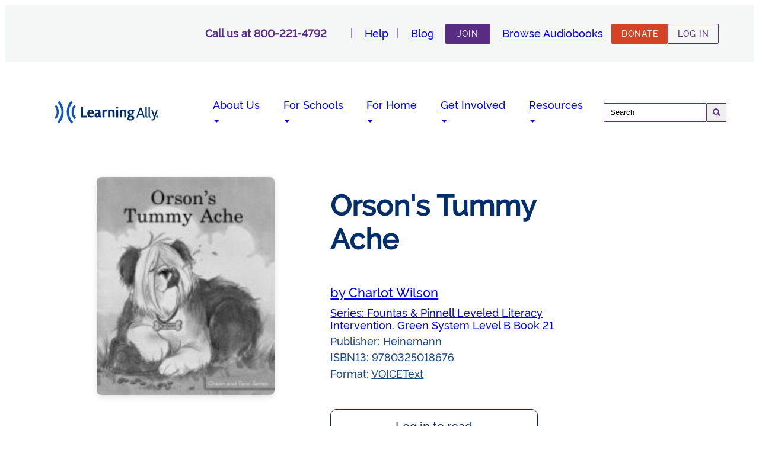

--- FILE ---
content_type: text/html; charset=UTF-8
request_url: https://learningally.org/bookdetails/bookid/kr385
body_size: 10658
content:
<!doctype html>
<html lang="en-US">
<head>
    <meta charset="UTF-8">
    <meta name="viewport" content="width=device-width, initial-scale=1">
    <meta name="designer" content="Created with Soul and Care by Web Design Sun® | https://www.webdesignsun.com">

    <meta name='robots' content='index, follow, max-image-preview:large, max-snippet:-1, max-video-preview:-1' />

	<!-- This site is optimized with the Yoast SEO Premium plugin v25.7.1 (Yoast SEO v26.7) - https://yoast.com/wordpress/plugins/seo/ -->
	<title>Powerful Resources to Support Reading Success</title>
	<meta name="description" content="Explore Learning Ally&#039;s resources for educators, parents, and caregivers. Discover tools, tips, and expert insights to empower all learners to thrive." />
	<link rel="canonical" href="https://learningally.org/resource" />
	<meta property="og:locale" content="en_US" />
	<meta property="og:type" content="article" />
	<meta property="og:title" content="Powerful Resources to Support Reading Success" />
	<meta property="og:description" content="Explore Learning Ally&#039;s resources for educators, parents, and caregivers. Discover tools, tips, and expert insights to empower all learners to thrive." />
	<meta property="og:url" content="https://learningally.org/resource" />
	<meta property="og:site_name" content="Learning Ally" />
	<meta property="article:publisher" content="https://www.facebook.com/LearningAlly.org" />
	<meta property="article:modified_time" content="2024-08-07T21:53:33+00:00" />
	<meta name="twitter:card" content="summary_large_image" />
	<script type="application/ld+json" class="yoast-schema-graph">{"@context":"https://schema.org","@graph":[{"@type":["WebPage","CollectionPage"],"@id":"https://learningally.org/resource","url":"https://learningally.org/resource","name":"Powerful Resources to Support Reading Success","isPartOf":{"@id":"https://learningally.org/#website"},"datePublished":"2024-04-16T07:30:51+00:00","dateModified":"2024-08-07T21:53:33+00:00","description":"Explore Learning Ally's resources for educators, parents, and caregivers. Discover tools, tips, and expert insights to empower all learners to thrive.","inLanguage":"en-US"},{"@type":"WebSite","@id":"https://learningally.org/#website","url":"https://learningally.org/","name":"Learning Ally","description":"","publisher":{"@id":"https://learningally.org/#organization"},"potentialAction":[{"@type":"SearchAction","target":{"@type":"EntryPoint","urlTemplate":"https://learningally.org/?s={search_term_string}"},"query-input":{"@type":"PropertyValueSpecification","valueRequired":true,"valueName":"search_term_string"}}],"inLanguage":"en-US"},{"@type":"Organization","@id":"https://learningally.org/#organization","name":"Learning Ally","url":"https://learningally.org/","logo":{"@type":"ImageObject","inLanguage":"en-US","@id":"https://learningally.org/#/schema/logo/image/","url":"https://wp-media.learningally.org/wp-content/uploads/2024/11/07095711/LA-Logo-sm1.svg","contentUrl":"https://wp-media.learningally.org/wp-content/uploads/2024/11/07095711/LA-Logo-sm1.svg","caption":"Learning Ally"},"image":{"@id":"https://learningally.org/#/schema/logo/image/"},"sameAs":["https://www.facebook.com/LearningAlly.org"]}]}</script>
	<!-- / Yoast SEO Premium plugin. -->


<link rel='dns-prefetch' href='//stats.wp.com' />
<link rel='dns-prefetch' href='//code.jquery.com' />
<link rel='dns-prefetch' href='//www.googletagmanager.com' />
<style id='wp-img-auto-sizes-contain-inline-css' type='text/css'>
img:is([sizes=auto i],[sizes^="auto," i]){contain-intrinsic-size:3000px 1500px}
/*# sourceURL=wp-img-auto-sizes-contain-inline-css */
</style>
<link rel='stylesheet' id='tribe-events-pro-mini-calendar-block-styles-css' href='https://wp.learningally.org/wp-content/plugins/events-calendar-pro/build/css/tribe-events-pro-mini-calendar-block.css?ver=7.7.12' type='text/css' media='all' />
<style id='wp-emoji-styles-inline-css' type='text/css'>

	img.wp-smiley, img.emoji {
		display: inline !important;
		border: none !important;
		box-shadow: none !important;
		height: 1em !important;
		width: 1em !important;
		margin: 0 0.07em !important;
		vertical-align: -0.1em !important;
		background: none !important;
		padding: 0 !important;
	}
/*# sourceURL=wp-emoji-styles-inline-css */
</style>
<style id='classic-theme-styles-inline-css' type='text/css'>
/*! This file is auto-generated */
.wp-block-button__link{color:#fff;background-color:#32373c;border-radius:9999px;box-shadow:none;text-decoration:none;padding:calc(.667em + 2px) calc(1.333em + 2px);font-size:1.125em}.wp-block-file__button{background:#32373c;color:#fff;text-decoration:none}
/*# sourceURL=/wp-includes/css/classic-themes.min.css */
</style>
<link rel='stylesheet' id='ccchildpagescss-css' href='https://wp.learningally.org/wp-content/plugins/cc-child-pages/includes/css/styles.css?ver=1.43' type='text/css' media='all' />
<link rel='stylesheet' id='ccchildpagesskincss-css' href='https://wp.learningally.org/wp-content/plugins/cc-child-pages/includes/css/skins.css?ver=1.43' type='text/css' media='all' />
<link rel='stylesheet' id='wds-style-css' href='https://wp.learningally.org/wp-content/themes/webdesignsuntheme/dist/css/style.min.css?ver=1.0.0' type='text/css' media='all' />
<link rel='stylesheet' id='font-awesome-css' href='https://wp.learningally.org/wp-content/themes/webdesignsuntheme/dist/css/font-awesome.min.css?ver=1.0.0' type='text/css' media='all' />
<link rel='stylesheet' id='jquery-ui-css' href='https://wp.learningally.org/wp-content/themes/webdesignsuntheme/dist/css/jquery-ui.min.css?ver=1.0.0' type='text/css' media='all' />
<link rel='stylesheet' id='jquery-ui-css-css' href='https://code.jquery.com/ui/1.13.2/themes/base/jquery-ui.css?ver=6.9' type='text/css' media='all' />
<link rel="https://api.w.org/" href="https://wp.learningally.org//wp-json/" /><link rel="EditURI" type="application/rsd+xml" title="RSD" href="https://wp.learningally.org/xmlrpc.php?rsd" />
<meta name="generator" content="WordPress 6.9" />
<meta name="generator" content="Site Kit by Google 1.170.0" /><meta name="tec-api-version" content="v1"><meta name="tec-api-origin" content="https://learningally.org"><link rel="alternate" href="https://wp.learningally.org//wp-json/tribe/events/v1/" />	<style>img#wpstats{display:none}</style>
		<meta name="google-site-verification" content="zggHyCszzIlsZp6J0ycMvWCXZ-Jc6LSk2n-8GAYyOaQ"><link rel="icon" href="https://wp-media.learningally.org/wp-content/uploads/2025/06/12115703/cropped-LA-Soundwaves-Icon--32x32.png" sizes="32x32" />
<link rel="icon" href="https://wp-media.learningally.org/wp-content/uploads/2025/06/12115703/cropped-LA-Soundwaves-Icon--192x192.png" sizes="192x192" />
<link rel="apple-touch-icon" href="https://wp-media.learningally.org/wp-content/uploads/2025/06/12115703/cropped-LA-Soundwaves-Icon--180x180.png" />
<meta name="msapplication-TileImage" content="https://wp-media.learningally.org/wp-content/uploads/2025/06/12115703/cropped-LA-Soundwaves-Icon--270x270.png" />
</head>

<body class="blog wp-custom-logo wp-theme-webdesignsuntheme tribe-no-js page-template-web-design-sun-theme">
<div id="page" class="site">
        <div class="top-header">
        <div class="top-header-container">
                                    <div class="call-us">
                                        Call us at                        800-221-4792            </div>
            <div class="top-header-menu">
                <nav>
                    <div class="menu-header-menu-top-container"><ul id="menu-header-top" class="menu"><li id="menu-item-26" class="menu-item menu-item-type-custom menu-item-object-custom menu-item-26"><a href="/help">Help</a></li>
<li id="menu-item-27" class="menu-item menu-item-type-custom menu-item-object-custom menu-item-27"><a href="/resource">Blog</a></li>
<li id="menu-item-6211" class="menu-item-button button-solid menu-item menu-item-type-post_type menu-item-object-page menu-item-6211"><a href="https://learningally.org/about-us/join">Join</a></li>
<li id="menu-item-29" class="menu-item menu-item-type-custom menu-item-object-custom menu-item-29"><a href="/search">Browse Audiobooks</a></li>
</ul></div>                </nav>
            </div>
            <div class="top-header-actions">
                                        <a class="button button-solid link orange" href="https://supportus.learningally.org/give/55156">
                            DONATE                         </a>
                                            <a class="button link" href="https://portal.learningally.org/login">
                        LOG IN                    </a>
                                </div>
        </div>
    </div>
    <header id="masthead" class="site-header">
        <div class="header-container">
            <div class="header-branding">
                <a href="https://learningally.org" class="custom-logo-link" rel="home" itemprop="url"><img src="https://wp-media.learningally.org/wp-content/uploads/2024/11/07095711/LA-Logo-sm1.svg" class="custom-logo" alt="Learning Ally" decoding="async" /></a>            </div>
            <div class="header-menu">
                <nav class="main-navigation">
                    <div class="menu-header-menu-primary-container"><ul id="menu-header-primary" class="menu"><li id="menu-item-1547" class="menu-item menu-item-type-custom menu-item-object-custom menu-item-has-children menu-item-1547"><a href="/about-us/overview">About Us</a>
<ul class="sub-menu">
	<li id="menu-item-1548" class="menu-item menu-item-type-custom menu-item-object-custom menu-item-1548"><a href="/about-us/overview">Overview</a></li>
	<li id="menu-item-38" class="menu-item menu-item-type-custom menu-item-object-custom menu-item-38"><a href="https://learningally.org/about-us/our-team">Our Team</a></li>
	<li id="menu-item-41" class="menu-item menu-item-type-custom menu-item-object-custom menu-item-41"><a href="https://learningally.org/about-us/careers">Careers</a></li>
	<li id="menu-item-6235" class="menu-item menu-item-type-custom menu-item-object-custom menu-item-6235"><a href="/about-us/join">Join</a></li>
	<li id="menu-item-15534" class="menu-item menu-item-type-post_type menu-item-object-page menu-item-15534"><a href="https://learningally.org/contact-us">Contact Us</a></li>
</ul>
</li>
<li id="menu-item-1425" class="menu-item menu-item-type-custom menu-item-object-custom menu-item-has-children menu-item-1425"><a href="/solutions-for-school/our-solution">For Schools</a>
<ul class="sub-menu">
	<li id="menu-item-15538" class="menu-item menu-item-type-post_type menu-item-object-page menu-item-has-children menu-item-15538"><a href="https://learningally.org/student-resources">Student Resources</a>
	<ul class="sub-menu">
		<li id="menu-item-1427" class="menu-item menu-item-type-custom menu-item-object-custom menu-item-1427"><a href="/solutions-for-school/k-12/audiobook-solution">Audiobook Solution</a></li>
		<li id="menu-item-1550" class="menu-item menu-item-type-custom menu-item-object-custom menu-item-1550"><a href="/solutions-for-school/early-literacy/excite-reading">Excite Reading</a></li>
	</ul>
</li>
	<li id="menu-item-15540" class="menu-item menu-item-type-post_type menu-item-object-page menu-item-has-children menu-item-15540"><a href="https://learningally.org/teacher-resources">Teacher Resources</a>
	<ul class="sub-menu">
		<li id="menu-item-15544" class="menu-item menu-item-type-post_type menu-item-object-page menu-item-15544"><a href="https://learningally.org/product-training">Product Training</a></li>
		<li id="menu-item-15545" class="menu-item menu-item-type-post_type menu-item-object-page menu-item-15545"><a href="https://learningally.org/solutions-for-school/professional-learning/workshops-and-programs">Workshops and Programs</a></li>
		<li id="menu-item-15546" class="menu-item menu-item-type-post_type menu-item-object-page menu-item-15546"><a href="https://learningally.org/solutions-for-school/family-involvement">Resources for Parents &#038; Caregivers</a></li>
		<li id="menu-item-15583" class="menu-item menu-item-type-post_type menu-item-object-page menu-item-15583"><a href="https://learningally.org/solutions-for-school/school-grants">State Grant Programs</a></li>
	</ul>
</li>
	<li id="menu-item-15541" class="menu-item menu-item-type-post_type menu-item-object-page menu-item-15541"><a href="https://learningally.org/solutions-for-school/family-involvement-old/family-night-toolkit">Family Toolkit</a></li>
	<li id="menu-item-15543" class="menu-item menu-item-type-post_type menu-item-object-page menu-item-15543"><a href="https://learningally.org/funding-sources">Funding Sources</a></li>
	<li id="menu-item-15666" class="menu-item menu-item-type-post_type menu-item-object-page menu-item-15666"><a href="https://learningally.org/solutions-for-school/schedule-demo">Schedule A Demo</a></li>
</ul>
</li>
<li id="menu-item-32" class="menu-item menu-item-type-custom menu-item-object-custom menu-item-has-children menu-item-32"><a href="/solutions-for-home/overview">For Home</a>
<ul class="sub-menu">
	<li id="menu-item-15547" class="menu-item menu-item-type-post_type menu-item-object-page menu-item-15547"><a href="https://learningally.org/solutions-for-home/homeschool">Homeschool</a></li>
	<li id="menu-item-15548" class="menu-item menu-item-type-post_type menu-item-object-page menu-item-15548"><a href="https://learningally.org/solutions-for-home/college-adults">College &#038; Adult</a></li>
	<li id="menu-item-15549" class="menu-item menu-item-type-post_type menu-item-object-page menu-item-15549"><a href="https://learningally.org/solutions-for-school/family-involvement">Family Engagement</a></li>
	<li id="menu-item-15630" class="menu-item menu-item-type-custom menu-item-object-custom menu-item-15630"><a href="https://learningally.org/solutions-for-home/dyslexia-resources/all-resources/specialistlisting/">Find a Reading Specialist</a></li>
</ul>
</li>
<li id="menu-item-33" class="menu-item menu-item-type-custom menu-item-object-custom menu-item-has-children menu-item-33"><a href="/get-involved/overview">Get Involved</a>
<ul class="sub-menu">
	<li id="menu-item-105" class="menu-item menu-item-type-custom menu-item-object-custom menu-item-105"><a href="https://learningally.org/get-involved/overview">Overview</a></li>
	<li id="menu-item-106" class="menu-item menu-item-type-custom menu-item-object-custom menu-item-106"><a href="https://learningally.org/get-involved/ways-to-give">Ways to Give</a></li>
	<li id="menu-item-1430" class="menu-item menu-item-type-custom menu-item-object-custom menu-item-1430"><a href="/get-involved/corporate-partnerships">Corporate Partnerships</a></li>
	<li id="menu-item-107" class="menu-item menu-item-type-custom menu-item-object-custom menu-item-107"><a href="https://learningally.org/get-involved/volunteer-opportunities">Volunteer Opportunities</a></li>
</ul>
</li>
<li id="menu-item-15550" class="menu-item menu-item-type-post_type menu-item-object-page menu-item-has-children menu-item-15550"><a href="https://learningally.org/explore-webinars-events">Resources</a>
<ul class="sub-menu">
	<li id="menu-item-15552" class="menu-item menu-item-type-post_type menu-item-object-page menu-item-15552"><a href="https://learningally.org/solutions-for-school/dyslexia-resources">Dyslexia Resources</a></li>
	<li id="menu-item-15553" class="menu-item menu-item-type-post_type menu-item-object-page menu-item-15553"><a href="https://learningally.org/about-us/what-we-do/who-qualifies">Eligibility Process</a></li>
	<li id="menu-item-15554" class="menu-item menu-item-type-post_type menu-item-object-page menu-item-15554"><a href="https://learningally.org/eligibility-criteria">Eligibility Criteria</a></li>
</ul>
</li>
</ul></div>                </nav>
            </div>
            <div class="header-search">
                <form role="search" method="get" class="search-form" action="https://learningally.org/search">
    <label>
        <input type="search" name="q" class="search-field"
            placeholder="Search" />
    </label>
    <button class="search-field-button"><i class="fa-icon fa fa-search"></i></button>
</form>            </div>
        </div>
        <div class="header-container-mobile">
            <div class="header-branding">
                <a href="https://learningally.org" class="custom-logo-link" rel="home" itemprop="url"><img src="https://wp-media.learningally.org/wp-content/uploads/2024/11/07095711/LA-Logo-sm1.svg" class="custom-logo" alt="Learning Ally" decoding="async" /></a>            </div>
            <div class="header-actions">
                                    <a class="button link" href="https://portal.learningally.org/login">
                        LOG IN                    </a>
                                    <div class="button-burger">
                    <span></span>
                    <span></span>
                    <span></span>
                </div>
            </div>
            <div class="header-menu">
                <div class="header-search">
                    <form role="search" method="get" class="search-form" action="https://learningally.org/search">
    <label>
        <input type="search" name="q" class="search-field"
            placeholder="Search" />
    </label>
    <button class="search-field-button"><i class="fa-icon fa fa-search"></i></button>
</form>                </div>
                <nav class="main-navigation">
                    <div class="menu-header-menu-primary-container"><ul id="menu-header-primary-mobile" class="menu"><li class="menu-item menu-item-type-custom menu-item-object-custom menu-item-has-children menu-item-1547"><a href="/about-us/overview">About Us</a>
<ul class="sub-menu">
	<li class="menu-item menu-item-type-custom menu-item-object-custom menu-item-1548"><a href="/about-us/overview">Overview</a></li>
	<li class="menu-item menu-item-type-custom menu-item-object-custom menu-item-38"><a href="https://learningally.org/about-us/our-team">Our Team</a></li>
	<li class="menu-item menu-item-type-custom menu-item-object-custom menu-item-41"><a href="https://learningally.org/about-us/careers">Careers</a></li>
	<li class="menu-item menu-item-type-custom menu-item-object-custom menu-item-6235"><a href="/about-us/join">Join</a></li>
	<li class="menu-item menu-item-type-post_type menu-item-object-page menu-item-15534"><a href="https://learningally.org/contact-us">Contact Us</a></li>
</ul>
</li>
<li class="menu-item menu-item-type-custom menu-item-object-custom menu-item-has-children menu-item-1425"><a href="/solutions-for-school/our-solution">For Schools</a>
<ul class="sub-menu">
	<li class="menu-item menu-item-type-post_type menu-item-object-page menu-item-has-children menu-item-15538"><a href="https://learningally.org/student-resources">Student Resources</a>
	<ul class="sub-menu">
		<li class="menu-item menu-item-type-custom menu-item-object-custom menu-item-1427"><a href="/solutions-for-school/k-12/audiobook-solution">Audiobook Solution</a></li>
		<li class="menu-item menu-item-type-custom menu-item-object-custom menu-item-1550"><a href="/solutions-for-school/early-literacy/excite-reading">Excite Reading</a></li>
	</ul>
</li>
	<li class="menu-item menu-item-type-post_type menu-item-object-page menu-item-has-children menu-item-15540"><a href="https://learningally.org/teacher-resources">Teacher Resources</a>
	<ul class="sub-menu">
		<li class="menu-item menu-item-type-post_type menu-item-object-page menu-item-15544"><a href="https://learningally.org/product-training">Product Training</a></li>
		<li class="menu-item menu-item-type-post_type menu-item-object-page menu-item-15545"><a href="https://learningally.org/solutions-for-school/professional-learning/workshops-and-programs">Workshops and Programs</a></li>
		<li class="menu-item menu-item-type-post_type menu-item-object-page menu-item-15546"><a href="https://learningally.org/solutions-for-school/family-involvement">Resources for Parents &#038; Caregivers</a></li>
		<li class="menu-item menu-item-type-post_type menu-item-object-page menu-item-15583"><a href="https://learningally.org/solutions-for-school/school-grants">State Grant Programs</a></li>
	</ul>
</li>
	<li class="menu-item menu-item-type-post_type menu-item-object-page menu-item-15541"><a href="https://learningally.org/solutions-for-school/family-involvement-old/family-night-toolkit">Family Toolkit</a></li>
	<li class="menu-item menu-item-type-post_type menu-item-object-page menu-item-15543"><a href="https://learningally.org/funding-sources">Funding Sources</a></li>
	<li class="menu-item menu-item-type-post_type menu-item-object-page menu-item-15666"><a href="https://learningally.org/solutions-for-school/schedule-demo">Schedule A Demo</a></li>
</ul>
</li>
<li class="menu-item menu-item-type-custom menu-item-object-custom menu-item-has-children menu-item-32"><a href="/solutions-for-home/overview">For Home</a>
<ul class="sub-menu">
	<li class="menu-item menu-item-type-post_type menu-item-object-page menu-item-15547"><a href="https://learningally.org/solutions-for-home/homeschool">Homeschool</a></li>
	<li class="menu-item menu-item-type-post_type menu-item-object-page menu-item-15548"><a href="https://learningally.org/solutions-for-home/college-adults">College &#038; Adult</a></li>
	<li class="menu-item menu-item-type-post_type menu-item-object-page menu-item-15549"><a href="https://learningally.org/solutions-for-school/family-involvement">Family Engagement</a></li>
	<li class="menu-item menu-item-type-custom menu-item-object-custom menu-item-15630"><a href="https://learningally.org/solutions-for-home/dyslexia-resources/all-resources/specialistlisting/">Find a Reading Specialist</a></li>
</ul>
</li>
<li class="menu-item menu-item-type-custom menu-item-object-custom menu-item-has-children menu-item-33"><a href="/get-involved/overview">Get Involved</a>
<ul class="sub-menu">
	<li class="menu-item menu-item-type-custom menu-item-object-custom menu-item-105"><a href="https://learningally.org/get-involved/overview">Overview</a></li>
	<li class="menu-item menu-item-type-custom menu-item-object-custom menu-item-106"><a href="https://learningally.org/get-involved/ways-to-give">Ways to Give</a></li>
	<li class="menu-item menu-item-type-custom menu-item-object-custom menu-item-1430"><a href="/get-involved/corporate-partnerships">Corporate Partnerships</a></li>
	<li class="menu-item menu-item-type-custom menu-item-object-custom menu-item-107"><a href="https://learningally.org/get-involved/volunteer-opportunities">Volunteer Opportunities</a></li>
</ul>
</li>
<li class="menu-item menu-item-type-post_type menu-item-object-page menu-item-has-children menu-item-15550"><a href="https://learningally.org/explore-webinars-events">Resources</a>
<ul class="sub-menu">
	<li class="menu-item menu-item-type-post_type menu-item-object-page menu-item-15552"><a href="https://learningally.org/solutions-for-school/dyslexia-resources">Dyslexia Resources</a></li>
	<li class="menu-item menu-item-type-post_type menu-item-object-page menu-item-15553"><a href="https://learningally.org/about-us/what-we-do/who-qualifies">Eligibility Process</a></li>
	<li class="menu-item menu-item-type-post_type menu-item-object-page menu-item-15554"><a href="https://learningally.org/eligibility-criteria">Eligibility Criteria</a></li>
</ul>
</li>
</ul></div>                </nav>
                <div class="header-menu-actions">
                                            <div class="block">
                            <a class="button button-solid link"
                               href="https://learningally.org/choose-blog">
                                Blog                            </a>
                        </div>
                                                <div class="block">
                            <a class="button button-solid link"
                                href="https://learningally.org/about-us/join">
                                Join                            </a>
                        </div>
                                                <div class="block">
                                <a class="button button-solid link orange" href="https://supportus.learningally.org/give/55156">
                                    DONATE                                 </a>
                            <div>
                                                <div class="block bottom-block">
                        <div class="call-us">
                                                            <a href="tel:800-221-4792">
                                    800-221-4792                                </a>
                                                        </div>
                                                    <div class="help">
                                <a class="button button-solid link"
                                   href="https://learningally.org/help">
                                    Help                                </a>
                            </div>
                                                </div>
                </div>
            </div>
        </div>
    </header>
<main class="site-main search-books-main css-zitybv">
   <div class="site-main-wrapper search-books-main-wrapper css-1qsxih2">
      <div class="MuiGrid-root MuiGrid-container MuiGrid-spacing-xs-4 css-1tz8m30">
         <div class="MuiGrid-root MuiGrid-item MuiGrid-grid-xs-12 MuiGrid-grid-md-1 css-10mxbex"></div>
         <div class="MuiGrid-root MuiGrid-item MuiGrid-grid-xs-12 MuiGrid-grid-sm-6 MuiGrid-grid-md-4 css-1twzmnh">
            <img class="MuiBox-root css-ldvfs6" src="https://ab-content.learningally.org/siteContent/bkimages/detail/KR385.jpg" alt="Book cover for Orson's Tummy Ache">
         </div>
         <div class="MuiGrid-root MuiGrid-item MuiGrid-grid-xs-12 MuiGrid-grid-sm-6 MuiGrid-grid-md-5 css-1wzbda">
            <article class="BookDetails_content__4JXAi" aria-label="Book Details">
               <h2 class="BookDetails_title__AMclS">
                  <span>Orson's Tummy Ache</span>
               </h2>
               <div class="BookDetails_author__ij1bf MuiBox-root css-0">
                  <a aria-label="Search for books by Charlot Wilson" href="/search?author=Charlot+Wilson" tabindex="0">by Charlot Wilson</a>
               </div>
                                 <div class="BookDetails_series__f0S1q MuiBox-root css-0">
                     <a aria-label="Search for books by Fountas & Pinnell Leveled Literacy Intervention. Green System Level B Book 21" href="/search?q=Fountas+%26+Pinnell+Leveled+Literacy+Intervention.+Green+System+Level+B+Book+21" tabindex="0">Series: Fountas & Pinnell Leveled Literacy Intervention. Green System Level B Book 21</a>
                  </div>
                              <div class="BookDetails_props__tavHi">
                  <span id="publisher-label">Publisher: </span>
                  <span aria-labelledby="publisher-label">Heinemann</span>
               </div>
               <div class="BookDetails_props__tavHi">
                  <span id="isbn-label">ISBN13: </span>
                  <span aria-labelledby="isbn-label">9780325018676</span>
               </div>
               <div class="BookDetails_props__tavHi">
                  <span id="format-label">Format: </span>
                  <span aria-labelledby="format-label">
                     <span style="text-decoration: underline;" aria-label="Array format information" class="">VOICEText</span>
                  </span>
               </div>
               <div class="BookDetails_buttonContainer__hgyFD MuiBox-root css-0" aria-label="Book actions">
                  <a href="https://portal.learningally.org/login?returnurl=%2Fbookdetails%2Fbookid%2FKR385" class="MuiButtonBase-root MuiButton-root MuiButton-text MuiButton-textPrimary MuiButton-sizeMedium MuiButton-textSizeMedium MuiButton-colorPrimary MuiButton-root MuiButton-text MuiButton-textPrimary MuiButton-sizeMedium MuiButton-textSizeMedium MuiButton-colorPrimary css-1var775" tabindex="0" type="button" aria-label="Log in to read this book">Log in to read<span class="MuiTouchRipple-root css-w0pj6f"></span></a>
               </div>
            </article>
         </div>
      </div>
      <div class="MuiGrid-root MuiGrid-container MuiGrid-spacing-xs-4 css-1tz8m30">
         <div class="MuiGrid-root MuiGrid-item MuiGrid-grid-xs-12 MuiGrid-grid-md-1 css-10mxbex"></div>
         <div class="MuiGrid-root MuiGrid-item MuiGrid-grid-xs-12 MuiGrid-grid-md-10 css-1kijih2">
            <div class="MuiPaper-root MuiPaper-elevation MuiPaper-rounded MuiPaper-elevation1 css-1ofsepz">
               <div class="MuiTabs-root css-zt9f6o">
                  <div class="MuiTabs-scroller MuiTabs-fixed css-1anid1y" style="overflow: hidden; margin-bottom: 0px;">
                     <div aria-label="Book information section" class="MuiTabs-flexContainer css-k008qs" role="tablist" style="padding: 5px">
                        <button class="MuiButtonBase-root MuiTab-root MuiTab-textColorPrimary Mui-selected css-1lorzu5" tabindex="0" type="button" role="tab" aria-selected="true" id="book-tab-0" aria-controls="book-tabpanel-0">Book Details<span class="MuiTouchRipple-root css-w0pj6f"></span></button>
                     </div>
                     <span class="MuiTabs-indicator css-64saww" style="left: 0px; width: 106.017px;"></span>
                  </div>
               </div>
               <div role="tabpanel" id="book-tabpanel-0" aria-labelledby="book-tab-0">
                  <div class="MuiBox-root css-19n8dai">
                     <table class="MuiTable-root css-16njtmp" aria-label="Book details table">
                        <tbody class="MuiTableBody-root css-1xnox0e">
                           <tr class="MuiTableRow-root css-q90rt6">
                              <td class="MuiTableCell-root MuiTableCell-body MuiTableCell-sizeMedium label css-17fltzw" id="synopsis-label">Description</td>
                              <td class="MuiTableCell-root MuiTableCell-body MuiTableCell-sizeMedium css-17fltzw" aria-labelledby="synopsis-label">
                                 <div aria-label="Book synopsis"></div>
                              </td>
                           </tr>
                           <tr class="MuiTableRow-root css-q90rt6">
                              <td class="MuiTableCell-root MuiTableCell-body MuiTableCell-sizeMedium label css-17fltzw" id="publisher-label">Publisher</td>
                              <td class="MuiTableCell-root MuiTableCell-body MuiTableCell-sizeMedium css-17fltzw" aria-labelledby="publisher-label">Heinemann</td>
                           </tr>
                           <tr class="MuiTableRow-root css-q90rt6">
                              <td class="MuiTableCell-root MuiTableCell-body MuiTableCell-sizeMedium label css-17fltzw" id="isbn10-label">ISBN10</td>
                              <td class="MuiTableCell-root MuiTableCell-body MuiTableCell-sizeMedium css-17fltzw" aria-labelledby="isbn10-label">0325018677</td>
                           </tr>
                           <tr class="MuiTableRow-root css-q90rt6">
                              <td class="MuiTableCell-root MuiTableCell-body MuiTableCell-sizeMedium label css-17fltzw" id="isbn13-label">ISBN13</td>
                              <td class="MuiTableCell-root MuiTableCell-body MuiTableCell-sizeMedium css-17fltzw" aria-labelledby="isbn13-label">9780325018676</td>
                           </tr>
                           <tr class="MuiTableRow-root css-q90rt6">
                              <td class="MuiTableCell-root MuiTableCell-body MuiTableCell-sizeMedium label css-17fltzw" id="pages-label">Number of Pages</td>
                              <td class="MuiTableCell-root MuiTableCell-body MuiTableCell-sizeMedium css-17fltzw" aria-labelledby="pages-label">16</td
                              >
                           </tr>
                           
                           <tr class="MuiTableRow-root css-q90rt6">
                              <td class="MuiTableCell-root MuiTableCell-body MuiTableCell-sizeMedium label css-17fltzw" id="filesize-label">File Size</td>
                              <td class="MuiTableCell-root MuiTableCell-body MuiTableCell-sizeMedium css-17fltzw" aria-labelledby="filesize-label">EP-2MB</td>
                           </tr>
                           <tr class="MuiTableRow-root css-q90rt6">
                              <td class="MuiTableCell-root MuiTableCell-body MuiTableCell-sizeMedium label css-17fltzw" id="shelf-label">Shelf Number</td>
                              <td class="MuiTableCell-root MuiTableCell-body MuiTableCell-sizeMedium css-17fltzw" aria-labelledby="shelf-label">KR385</td>
                           </tr>
                           <tr class="MuiTableRow-root css-q90rt6">
                              <td class="MuiTableCell-root MuiTableCell-body MuiTableCell-sizeMedium label css-17fltzw" id="grade-label">Grade Range</td>
                              <td class="MuiTableCell-root MuiTableCell-body MuiTableCell-sizeMedium css-17fltzw" aria-labelledby="grade-label">0 - 3</td>
                           </tr>
                           <tr class="MuiTableRow-root css-q90rt6">
                              <td class="MuiTableCell-root MuiTableCell-body MuiTableCell-sizeMedium label css-17fltzw" id="age-label">Ages</td>
                              <td class="MuiTableCell-root MuiTableCell-body MuiTableCell-sizeMedium css-17fltzw" aria-labelledby="age-label">4 - 7</td>
                           </tr>
                           <tr class="MuiTableRow-root css-q90rt6">
                              <td class="MuiTableCell-root MuiTableCell-body MuiTableCell-sizeMedium label css-17fltzw" id="format-label">Format</td>
                              <td class="MuiTableCell-root MuiTableCell-body MuiTableCell-sizeMedium css-17fltzw" aria-labelledby="format-label">
                                 EPub Download, Voice Text                              </td>
                           </tr>
                        </tbody>
                     </table>
                  </div>
               </div>
            </div>
         </div>
      </div>
   </div>
</main>
<footer class="site-footer">
    <div class="footer-navigation">
        <div class="footer-navigation_container">
            <div class="footer-logo">
                <a href="https://learningally.org" class="custom-logo-link" rel="home" itemprop="url"><img src="https://wp-media.learningally.org/wp-content/uploads/2024/11/07095711/LA-Logo-sm1.svg" class="custom-logo" alt="Learning Ally" decoding="async" loading="lazy" /></a>                <div class="contact-info">
                    <p>20 Roszel Road,<br />
Princeton, NJ 08540<br />
United States</p>
<p><strong>Questions?</strong> Contact us:<br />
<a href="mailto:customercare@learningally.org">customercare@learningally.org</a></p>
                </div>
            </div>
            <div class="footer-main-menu">
                <nav class="main-navigation">
                    <div class="menu-footer-menu-primary-container"><ul id="menu-footer-primary" class="menu"><li id="menu-item-67" class="menu-item menu-item-type-custom menu-item-object-custom menu-item-has-children menu-item-67"><a href="/about-us/overview">About Us</a>
<ul class="sub-menu">
	<li id="menu-item-68" class="menu-item menu-item-type-custom menu-item-object-custom menu-item-68"><a href="https://learningally.org/about-us/our-team">Our Team</a></li>
	<li id="menu-item-70" class="menu-item menu-item-type-custom menu-item-object-custom menu-item-70"><a href="https://learningally.org/about-us/careers">Careers</a></li>
	<li id="menu-item-72" class="menu-item menu-item-type-custom menu-item-object-custom menu-item-72"><a href="https://learningally.org/About-Us/Join">Join</a></li>
</ul>
</li>
<li id="menu-item-73" class="menu-item menu-item-type-custom menu-item-object-custom menu-item-has-children menu-item-73"><a href="/solutions-for-school/our-solution">Solutions for Schools</a>
<ul class="sub-menu">
	<li id="menu-item-78" class="menu-item menu-item-type-custom menu-item-object-custom menu-item-78"><a href="/solutions-for-school/schedule-demo?utm_source=internal&#038;utm_medium=website&#038;utm_campaign=hvf">Schedule Demo</a></li>
	<li id="menu-item-74" class="menu-item menu-item-type-custom menu-item-object-custom menu-item-74"><a href="/solutions-for-school/our-solution">K-12</a></li>
	<li id="menu-item-75" class="menu-item menu-item-type-custom menu-item-object-custom menu-item-75"><a href="/solutions-for-school/early-literacy/overview">Early Literacy</a></li>
	<li id="menu-item-76" class="menu-item menu-item-type-custom menu-item-object-custom menu-item-76"><a href="/solutions-for-school/professional-learning/overview">Professional Learning</a></li>
</ul>
</li>
<li id="menu-item-79" class="menu-item menu-item-type-custom menu-item-object-custom menu-item-has-children menu-item-79"><a href="/solutions-for-home/overview">Solutions for Home</a>
<ul class="sub-menu">
	<li id="menu-item-80" class="menu-item menu-item-type-custom menu-item-object-custom menu-item-80"><a href="https://learningally.org/solutions-for-home/dyslexia-resources">Resources</a></li>
</ul>
</li>
<li id="menu-item-82" class="menu-item menu-item-type-custom menu-item-object-custom menu-item-has-children menu-item-82"><a href="/get-involved/overview">Get Involved</a>
<ul class="sub-menu">
	<li id="menu-item-83" class="menu-item menu-item-type-custom menu-item-object-custom menu-item-83"><a href="/get-involved/ways-to-give">Ways to Give</a></li>
	<li id="menu-item-84" class="menu-item menu-item-type-custom menu-item-object-custom menu-item-84"><a href="/get-involved/volunteer-opportunities">Volunteer Opportunities</a></li>
</ul>
</li>
</ul></div>                </nav>
            </div>
            <div class="footer-socials">
                <div class="contact-info">
                    <p>20 Roszel Road,<br />
Princeton, NJ 08540<br />
United States</p>
<p><strong>Questions?</strong> Contact us:<br />
<a href="mailto:customercare@learningally.org">customercare@learningally.org</a></p>
                </div>
                <div class="social-links">
                                                    <div class="social-link">
                                    <a href="https://twitter.com/Learning_Ally" target="_blank">
                                        <i class="fa-icon fa fa-twitter"></i>
                                    </a>
                                </div>
                                                                <div class="social-link">
                                    <a href="https://www.instagram.com/learning_ally_edcommunity/" target="_blank">
                                        <i class="fa-icon fa fa-instagram"></i>
                                    </a>
                                </div>
                                                                <div class="social-link">
                                    <a href="https://www.youtube.com/user/LearningAlly" target="_blank">
                                        <i class="fa-icon fa fa-youtube-play"></i>
                                    </a>
                                </div>
                                                                <div class="social-link">
                                    <a href="https://www.pinterest.com/LearningAlly/" target="_blank">
                                        <i class="fa-icon fa fa-pinterest"></i>
                                    </a>
                                </div>
                                                                <div class="social-link">
                                    <a href="https://www.facebook.com/LearningAlly.org" target="_blank">
                                        <i class="fa-icon fa fa-facebook"></i>
                                    </a>
                                </div>
                                                                <div class="social-link">
                                    <a href="https://www.linkedin.com/company/learningally" target="_blank">
                                        <i class="fa-icon fa fa-linkedin-square"></i>
                                    </a>
                                </div>
                                                </div>
                <div class="application-links">
                                                <a href="https://play.google.com/store/apps/details?id=org.learningally.LinkMobile&amp;hl=en" target="_blank">
                                <img src="https://wp-media.learningally.org/wp-content/uploads/2023/09/google-play-badge.jpg" alt="google-play-badge">
                            </a>
                                                                            <a href="https://itunes.apple.com/us/app/learning-ally-link/id1131235021?mt=8" target="_blank">
                                <img src="https://wp-media.learningally.org/wp-content/uploads/2023/09/app-store-badge.svg" alt="app-store-badge">
                            </a>
                                            </div>
            </div>
        </div>
    </div>
    <div class="footer-bottom">
        <div class="footer-bottom-navigation">
            <div class="footer-copyringht">
                Copyright 2025 by Learning Ally            </div>
            <div class="footer-bottom-menu">
                <nav class="main-navigation">
                    <div class="menu-menu-footer-bottom-container"><ul id="menu-footer-bottom" class="menu"><li id="menu-item-90" class="menu-item menu-item-type-custom menu-item-object-custom menu-item-90"><a href="https://learningally.org/contact-us">Contact Us</a></li>
<li id="menu-item-85" class="menu-item menu-item-type-custom menu-item-object-custom menu-item-85"><a href="/privacy">Privacy</a></li>
<li id="menu-item-86" class="menu-item menu-item-type-custom menu-item-object-custom menu-item-86"><a href="/solutions-privacy">Solutions Privacy Policy</a></li>
<li id="menu-item-87" class="menu-item menu-item-type-custom menu-item-object-custom menu-item-87"><a href="https://learningally.org/accessibility">Accessibility</a></li>
<li id="menu-item-88" class="menu-item menu-item-type-custom menu-item-object-custom menu-item-88"><a href="https://learningally.org/terms-of-service">Terms of Service</a></li>
</ul></div>                </nav>
            </div>
        </div>
    </div>
</footer>
</div><!-- #page -->

<script type="speculationrules">
{"prefetch":[{"source":"document","where":{"and":[{"href_matches":"/*"},{"not":{"href_matches":["/wp-*.php","/wp-admin/*","/wp-content/uploads/*","/wp-content/*","/wp-content/plugins/*","/wp-content/themes/webdesignsuntheme/*","/*\\?(.+)"]}},{"not":{"selector_matches":"a[rel~=\"nofollow\"]"}},{"not":{"selector_matches":".no-prefetch, .no-prefetch a"}}]},"eagerness":"conservative"}]}
</script>
		<script>
		( function ( body ) {
			'use strict';
			body.className = body.className.replace( /\btribe-no-js\b/, 'tribe-js' );
		} )( document.body );
		</script>
		<script> /* <![CDATA[ */var tribe_l10n_datatables = {"aria":{"sort_ascending":": activate to sort column ascending","sort_descending":": activate to sort column descending"},"length_menu":"Show _MENU_ entries","empty_table":"No data available in table","info":"Showing _START_ to _END_ of _TOTAL_ entries","info_empty":"Showing 0 to 0 of 0 entries","info_filtered":"(filtered from _MAX_ total entries)","zero_records":"No matching records found","search":"Search:","all_selected_text":"All items on this page were selected. ","select_all_link":"Select all pages","clear_selection":"Clear Selection.","pagination":{"all":"All","next":"Next","previous":"Previous"},"select":{"rows":{"0":"","_":": Selected %d rows","1":": Selected 1 row"}},"datepicker":{"dayNames":["Sunday","Monday","Tuesday","Wednesday","Thursday","Friday","Saturday"],"dayNamesShort":["Sun","Mon","Tue","Wed","Thu","Fri","Sat"],"dayNamesMin":["S","M","T","W","T","F","S"],"monthNames":["January","February","March","April","May","June","July","August","September","October","November","December"],"monthNamesShort":["January","February","March","April","May","June","July","August","September","October","November","December"],"monthNamesMin":["Jan","Feb","Mar","Apr","May","Jun","Jul","Aug","Sep","Oct","Nov","Dec"],"nextText":"Next","prevText":"Prev","currentText":"Today","closeText":"Done","today":"Today","clear":"Clear"}};/* ]]> */ </script><style id='global-styles-inline-css' type='text/css'>
:root{--wp--preset--aspect-ratio--square: 1;--wp--preset--aspect-ratio--4-3: 4/3;--wp--preset--aspect-ratio--3-4: 3/4;--wp--preset--aspect-ratio--3-2: 3/2;--wp--preset--aspect-ratio--2-3: 2/3;--wp--preset--aspect-ratio--16-9: 16/9;--wp--preset--aspect-ratio--9-16: 9/16;--wp--preset--color--black: #000000;--wp--preset--color--cyan-bluish-gray: #abb8c3;--wp--preset--color--white: #ffffff;--wp--preset--color--pale-pink: #f78da7;--wp--preset--color--vivid-red: #cf2e2e;--wp--preset--color--luminous-vivid-orange: #ff6900;--wp--preset--color--luminous-vivid-amber: #fcb900;--wp--preset--color--light-green-cyan: #7bdcb5;--wp--preset--color--vivid-green-cyan: #00d084;--wp--preset--color--pale-cyan-blue: #8ed1fc;--wp--preset--color--vivid-cyan-blue: #0693e3;--wp--preset--color--vivid-purple: #9b51e0;--wp--preset--gradient--vivid-cyan-blue-to-vivid-purple: linear-gradient(135deg,rgb(6,147,227) 0%,rgb(155,81,224) 100%);--wp--preset--gradient--light-green-cyan-to-vivid-green-cyan: linear-gradient(135deg,rgb(122,220,180) 0%,rgb(0,208,130) 100%);--wp--preset--gradient--luminous-vivid-amber-to-luminous-vivid-orange: linear-gradient(135deg,rgb(252,185,0) 0%,rgb(255,105,0) 100%);--wp--preset--gradient--luminous-vivid-orange-to-vivid-red: linear-gradient(135deg,rgb(255,105,0) 0%,rgb(207,46,46) 100%);--wp--preset--gradient--very-light-gray-to-cyan-bluish-gray: linear-gradient(135deg,rgb(238,238,238) 0%,rgb(169,184,195) 100%);--wp--preset--gradient--cool-to-warm-spectrum: linear-gradient(135deg,rgb(74,234,220) 0%,rgb(151,120,209) 20%,rgb(207,42,186) 40%,rgb(238,44,130) 60%,rgb(251,105,98) 80%,rgb(254,248,76) 100%);--wp--preset--gradient--blush-light-purple: linear-gradient(135deg,rgb(255,206,236) 0%,rgb(152,150,240) 100%);--wp--preset--gradient--blush-bordeaux: linear-gradient(135deg,rgb(254,205,165) 0%,rgb(254,45,45) 50%,rgb(107,0,62) 100%);--wp--preset--gradient--luminous-dusk: linear-gradient(135deg,rgb(255,203,112) 0%,rgb(199,81,192) 50%,rgb(65,88,208) 100%);--wp--preset--gradient--pale-ocean: linear-gradient(135deg,rgb(255,245,203) 0%,rgb(182,227,212) 50%,rgb(51,167,181) 100%);--wp--preset--gradient--electric-grass: linear-gradient(135deg,rgb(202,248,128) 0%,rgb(113,206,126) 100%);--wp--preset--gradient--midnight: linear-gradient(135deg,rgb(2,3,129) 0%,rgb(40,116,252) 100%);--wp--preset--font-size--small: 13px;--wp--preset--font-size--medium: 20px;--wp--preset--font-size--large: 36px;--wp--preset--font-size--x-large: 42px;--wp--preset--spacing--20: 0.44rem;--wp--preset--spacing--30: 0.67rem;--wp--preset--spacing--40: 1rem;--wp--preset--spacing--50: 1.5rem;--wp--preset--spacing--60: 2.25rem;--wp--preset--spacing--70: 3.38rem;--wp--preset--spacing--80: 5.06rem;--wp--preset--shadow--natural: 6px 6px 9px rgba(0, 0, 0, 0.2);--wp--preset--shadow--deep: 12px 12px 50px rgba(0, 0, 0, 0.4);--wp--preset--shadow--sharp: 6px 6px 0px rgba(0, 0, 0, 0.2);--wp--preset--shadow--outlined: 6px 6px 0px -3px rgb(255, 255, 255), 6px 6px rgb(0, 0, 0);--wp--preset--shadow--crisp: 6px 6px 0px rgb(0, 0, 0);}:where(.is-layout-flex){gap: 0.5em;}:where(.is-layout-grid){gap: 0.5em;}body .is-layout-flex{display: flex;}.is-layout-flex{flex-wrap: wrap;align-items: center;}.is-layout-flex > :is(*, div){margin: 0;}body .is-layout-grid{display: grid;}.is-layout-grid > :is(*, div){margin: 0;}:where(.wp-block-columns.is-layout-flex){gap: 2em;}:where(.wp-block-columns.is-layout-grid){gap: 2em;}:where(.wp-block-post-template.is-layout-flex){gap: 1.25em;}:where(.wp-block-post-template.is-layout-grid){gap: 1.25em;}.has-black-color{color: var(--wp--preset--color--black) !important;}.has-cyan-bluish-gray-color{color: var(--wp--preset--color--cyan-bluish-gray) !important;}.has-white-color{color: var(--wp--preset--color--white) !important;}.has-pale-pink-color{color: var(--wp--preset--color--pale-pink) !important;}.has-vivid-red-color{color: var(--wp--preset--color--vivid-red) !important;}.has-luminous-vivid-orange-color{color: var(--wp--preset--color--luminous-vivid-orange) !important;}.has-luminous-vivid-amber-color{color: var(--wp--preset--color--luminous-vivid-amber) !important;}.has-light-green-cyan-color{color: var(--wp--preset--color--light-green-cyan) !important;}.has-vivid-green-cyan-color{color: var(--wp--preset--color--vivid-green-cyan) !important;}.has-pale-cyan-blue-color{color: var(--wp--preset--color--pale-cyan-blue) !important;}.has-vivid-cyan-blue-color{color: var(--wp--preset--color--vivid-cyan-blue) !important;}.has-vivid-purple-color{color: var(--wp--preset--color--vivid-purple) !important;}.has-black-background-color{background-color: var(--wp--preset--color--black) !important;}.has-cyan-bluish-gray-background-color{background-color: var(--wp--preset--color--cyan-bluish-gray) !important;}.has-white-background-color{background-color: var(--wp--preset--color--white) !important;}.has-pale-pink-background-color{background-color: var(--wp--preset--color--pale-pink) !important;}.has-vivid-red-background-color{background-color: var(--wp--preset--color--vivid-red) !important;}.has-luminous-vivid-orange-background-color{background-color: var(--wp--preset--color--luminous-vivid-orange) !important;}.has-luminous-vivid-amber-background-color{background-color: var(--wp--preset--color--luminous-vivid-amber) !important;}.has-light-green-cyan-background-color{background-color: var(--wp--preset--color--light-green-cyan) !important;}.has-vivid-green-cyan-background-color{background-color: var(--wp--preset--color--vivid-green-cyan) !important;}.has-pale-cyan-blue-background-color{background-color: var(--wp--preset--color--pale-cyan-blue) !important;}.has-vivid-cyan-blue-background-color{background-color: var(--wp--preset--color--vivid-cyan-blue) !important;}.has-vivid-purple-background-color{background-color: var(--wp--preset--color--vivid-purple) !important;}.has-black-border-color{border-color: var(--wp--preset--color--black) !important;}.has-cyan-bluish-gray-border-color{border-color: var(--wp--preset--color--cyan-bluish-gray) !important;}.has-white-border-color{border-color: var(--wp--preset--color--white) !important;}.has-pale-pink-border-color{border-color: var(--wp--preset--color--pale-pink) !important;}.has-vivid-red-border-color{border-color: var(--wp--preset--color--vivid-red) !important;}.has-luminous-vivid-orange-border-color{border-color: var(--wp--preset--color--luminous-vivid-orange) !important;}.has-luminous-vivid-amber-border-color{border-color: var(--wp--preset--color--luminous-vivid-amber) !important;}.has-light-green-cyan-border-color{border-color: var(--wp--preset--color--light-green-cyan) !important;}.has-vivid-green-cyan-border-color{border-color: var(--wp--preset--color--vivid-green-cyan) !important;}.has-pale-cyan-blue-border-color{border-color: var(--wp--preset--color--pale-cyan-blue) !important;}.has-vivid-cyan-blue-border-color{border-color: var(--wp--preset--color--vivid-cyan-blue) !important;}.has-vivid-purple-border-color{border-color: var(--wp--preset--color--vivid-purple) !important;}.has-vivid-cyan-blue-to-vivid-purple-gradient-background{background: var(--wp--preset--gradient--vivid-cyan-blue-to-vivid-purple) !important;}.has-light-green-cyan-to-vivid-green-cyan-gradient-background{background: var(--wp--preset--gradient--light-green-cyan-to-vivid-green-cyan) !important;}.has-luminous-vivid-amber-to-luminous-vivid-orange-gradient-background{background: var(--wp--preset--gradient--luminous-vivid-amber-to-luminous-vivid-orange) !important;}.has-luminous-vivid-orange-to-vivid-red-gradient-background{background: var(--wp--preset--gradient--luminous-vivid-orange-to-vivid-red) !important;}.has-very-light-gray-to-cyan-bluish-gray-gradient-background{background: var(--wp--preset--gradient--very-light-gray-to-cyan-bluish-gray) !important;}.has-cool-to-warm-spectrum-gradient-background{background: var(--wp--preset--gradient--cool-to-warm-spectrum) !important;}.has-blush-light-purple-gradient-background{background: var(--wp--preset--gradient--blush-light-purple) !important;}.has-blush-bordeaux-gradient-background{background: var(--wp--preset--gradient--blush-bordeaux) !important;}.has-luminous-dusk-gradient-background{background: var(--wp--preset--gradient--luminous-dusk) !important;}.has-pale-ocean-gradient-background{background: var(--wp--preset--gradient--pale-ocean) !important;}.has-electric-grass-gradient-background{background: var(--wp--preset--gradient--electric-grass) !important;}.has-midnight-gradient-background{background: var(--wp--preset--gradient--midnight) !important;}.has-small-font-size{font-size: var(--wp--preset--font-size--small) !important;}.has-medium-font-size{font-size: var(--wp--preset--font-size--medium) !important;}.has-large-font-size{font-size: var(--wp--preset--font-size--large) !important;}.has-x-large-font-size{font-size: var(--wp--preset--font-size--x-large) !important;}
/*# sourceURL=global-styles-inline-css */
</style>
<script type="text/javascript" src="https://wp.learningally.org/wp-content/plugins/the-events-calendar/common/build/js/user-agent.js?ver=da75d0bdea6dde3898df" id="tec-user-agent-js"></script>
<script type="text/javascript" src="https://wp.learningally.org/wp-content/themes/webdesignsuntheme/dist/js/jquery.min.js?ver=1.0.0" id="jquery-js" data-wp-strategy="defer"></script>
<script type="text/javascript" src="https://wp.learningally.org/wp-content/themes/webdesignsuntheme/dist/js/jquery-ui.min.js?ver=1.0.0" id="jquery-ui-js" defer="defer" data-wp-strategy="defer"></script>
<script type="text/javascript" src="https://wp.learningally.org/wp-includes/js/jquery/ui/core.min.js?ver=1.13.3" id="jquery-ui-core-js"></script>
<script type="text/javascript" src="https://wp.learningally.org/wp-includes/js/jquery/ui/mouse.min.js?ver=1.13.3" id="jquery-ui-mouse-js"></script>
<script type="text/javascript" src="https://wp.learningally.org/wp-includes/js/jquery/ui/slider.min.js?ver=1.13.3" id="jquery-ui-slider-js"></script>
<script type="text/javascript" src="https://wp.learningally.org/wp-content/themes/webdesignsuntheme/dist/js/slick.min.js?ver=1.0.0" id="slick-slider-js" defer="defer" data-wp-strategy="defer"></script>
<script type="text/javascript" id="marketo-form-script-js-extra">
/* <![CDATA[ */
var formData = {"ajaxUrl":"https://wp.learningally.org/wp-admin/admin-ajax.php"};
//# sourceURL=marketo-form-script-js-extra
/* ]]> */
</script>
<script type="text/javascript" src="https://wp.learningally.org/wp-content/themes/webdesignsuntheme/dist/js/forms2.min.js?ver=1.0.0" id="marketo-form-script-js" defer="defer" data-wp-strategy="defer"></script>
<script type="text/javascript" src="https://wp.learningally.org/wp-content/themes/webdesignsuntheme/dist/js/scripts.min.js?ver=1.0.0" id="wds-scripts-js" defer="defer" data-wp-strategy="defer"></script>
<script type="text/javascript" id="jetpack-stats-js-before">
/* <![CDATA[ */
_stq = window._stq || [];
_stq.push([ "view", {"v":"ext","blog":"233823905","post":"0","tz":"-5","srv":"wp.learningally.org","arch_home":"1","j":"1:15.4"} ]);
_stq.push([ "clickTrackerInit", "233823905", "0" ]);
//# sourceURL=jetpack-stats-js-before
/* ]]> */
</script>
<script type="text/javascript" src="https://stats.wp.com/e-202604.js" id="jetpack-stats-js" defer="defer" data-wp-strategy="defer"></script>
<script id="wp-emoji-settings" type="application/json">
{"baseUrl":"https://s.w.org/images/core/emoji/17.0.2/72x72/","ext":".png","svgUrl":"https://s.w.org/images/core/emoji/17.0.2/svg/","svgExt":".svg","source":{"concatemoji":"https://wp.learningally.org/wp-includes/js/wp-emoji-release.min.js?ver=6.9"}}
</script>
<script type="module">
/* <![CDATA[ */
/*! This file is auto-generated */
const a=JSON.parse(document.getElementById("wp-emoji-settings").textContent),o=(window._wpemojiSettings=a,"wpEmojiSettingsSupports"),s=["flag","emoji"];function i(e){try{var t={supportTests:e,timestamp:(new Date).valueOf()};sessionStorage.setItem(o,JSON.stringify(t))}catch(e){}}function c(e,t,n){e.clearRect(0,0,e.canvas.width,e.canvas.height),e.fillText(t,0,0);t=new Uint32Array(e.getImageData(0,0,e.canvas.width,e.canvas.height).data);e.clearRect(0,0,e.canvas.width,e.canvas.height),e.fillText(n,0,0);const a=new Uint32Array(e.getImageData(0,0,e.canvas.width,e.canvas.height).data);return t.every((e,t)=>e===a[t])}function p(e,t){e.clearRect(0,0,e.canvas.width,e.canvas.height),e.fillText(t,0,0);var n=e.getImageData(16,16,1,1);for(let e=0;e<n.data.length;e++)if(0!==n.data[e])return!1;return!0}function u(e,t,n,a){switch(t){case"flag":return n(e,"\ud83c\udff3\ufe0f\u200d\u26a7\ufe0f","\ud83c\udff3\ufe0f\u200b\u26a7\ufe0f")?!1:!n(e,"\ud83c\udde8\ud83c\uddf6","\ud83c\udde8\u200b\ud83c\uddf6")&&!n(e,"\ud83c\udff4\udb40\udc67\udb40\udc62\udb40\udc65\udb40\udc6e\udb40\udc67\udb40\udc7f","\ud83c\udff4\u200b\udb40\udc67\u200b\udb40\udc62\u200b\udb40\udc65\u200b\udb40\udc6e\u200b\udb40\udc67\u200b\udb40\udc7f");case"emoji":return!a(e,"\ud83e\u1fac8")}return!1}function f(e,t,n,a){let r;const o=(r="undefined"!=typeof WorkerGlobalScope&&self instanceof WorkerGlobalScope?new OffscreenCanvas(300,150):document.createElement("canvas")).getContext("2d",{willReadFrequently:!0}),s=(o.textBaseline="top",o.font="600 32px Arial",{});return e.forEach(e=>{s[e]=t(o,e,n,a)}),s}function r(e){var t=document.createElement("script");t.src=e,t.defer=!0,document.head.appendChild(t)}a.supports={everything:!0,everythingExceptFlag:!0},new Promise(t=>{let n=function(){try{var e=JSON.parse(sessionStorage.getItem(o));if("object"==typeof e&&"number"==typeof e.timestamp&&(new Date).valueOf()<e.timestamp+604800&&"object"==typeof e.supportTests)return e.supportTests}catch(e){}return null}();if(!n){if("undefined"!=typeof Worker&&"undefined"!=typeof OffscreenCanvas&&"undefined"!=typeof URL&&URL.createObjectURL&&"undefined"!=typeof Blob)try{var e="postMessage("+f.toString()+"("+[JSON.stringify(s),u.toString(),c.toString(),p.toString()].join(",")+"));",a=new Blob([e],{type:"text/javascript"});const r=new Worker(URL.createObjectURL(a),{name:"wpTestEmojiSupports"});return void(r.onmessage=e=>{i(n=e.data),r.terminate(),t(n)})}catch(e){}i(n=f(s,u,c,p))}t(n)}).then(e=>{for(const n in e)a.supports[n]=e[n],a.supports.everything=a.supports.everything&&a.supports[n],"flag"!==n&&(a.supports.everythingExceptFlag=a.supports.everythingExceptFlag&&a.supports[n]);var t;a.supports.everythingExceptFlag=a.supports.everythingExceptFlag&&!a.supports.flag,a.supports.everything||((t=a.source||{}).concatemoji?r(t.concatemoji):t.wpemoji&&t.twemoji&&(r(t.twemoji),r(t.wpemoji)))});
//# sourceURL=https://wp.learningally.org/wp-includes/js/wp-emoji-loader.min.js
/* ]]> */
</script>

</body>
</html>
